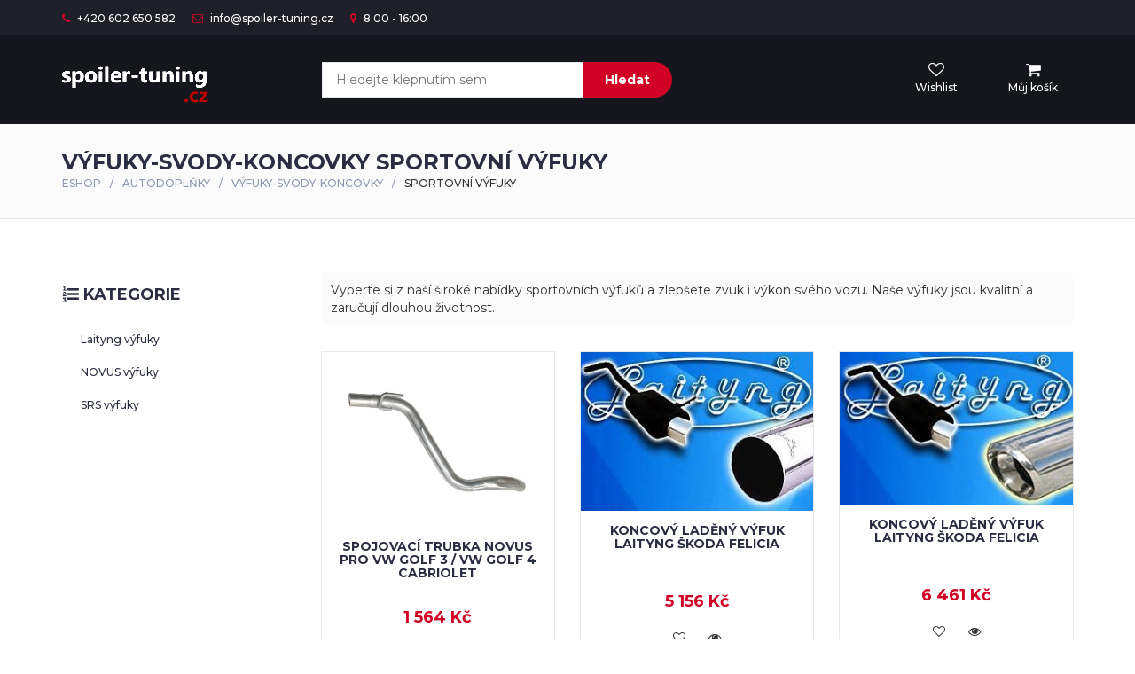

--- FILE ---
content_type: text/html; charset=UTF-8
request_url: https://spoiler-tuning.cz/autodoplnky/vyfuky-svody-koncovky/sportovni-vyfuky
body_size: 4960
content:
<!DOCTYPE html>
<html lang="cs">
	<head>
		<base href="https://spoiler-tuning.cz/">		<meta name="robots" content="index,follow,noarchive">
		<meta charset="utf-8">
		<meta http-equiv="X-UA-Compatible" content="IE=edge">
		<meta name="viewport" content="width=device-width, initial-scale=1">
		<title>Autodoplňky | Výfuky-svody-koncovky | Sportovní výfuky</title>
		<meta name="description" content="Vyberte si z naší široké nabídky sportovních výfuků a zlepšete zvuk i výkon svého vozu. Naše výfuky jsou kvalitní a zaručují dlouhou životnost. Autodoplňky | Výfuky-svody-koncovky | Sportovní výfuky - čirá optika, světla, nárazníky, příslušenství">
		<meta name="keywords" content="Sportovní výfuky, výfuk, svod, koncovka, sportovní svod, tuning, autodoplňky, výfukové systémy, koncovky výfuku, svody výfuku, výfukové díly.">
		<link href="https://fonts.googleapis.com/css?family=Montserrat:400,500,700" rel="stylesheet">
		<link type="text/css" rel="stylesheet" href="css/bootstrap.min.css?v=5">
		<link type="text/css" rel="stylesheet" href="css/slick.css">
		<link type="text/css" rel="stylesheet" href="css/slick-theme.css">
		<link type="text/css" rel="stylesheet" href="css/nouislider.min.css">
		<link rel="stylesheet" href="css/font-awesome.min.css">
		<link type="text/css" rel="stylesheet" href="css/style.css?v=3">		<meta property="og:title" content="Autodoplňky | Výfuky-svody-koncovky | Sportovní výfuky">
		<meta property="og:url" content="https://spoiler-tuning.cz/autodoplnky/vyfuky-svody-koncovky/sportovni-vyfuky">
		<meta property="og:image" content="https://spoiler-tuning.cz/data/2/1/9/a/23554.m.jpg">
		<meta property="og:image:width" content="900">
		<meta property="og:image:height" content="900">
		<meta property="og:type" content="website">
		<meta property="og:description" content="Vyberte si z naší široké nabídky sportovních výfuků a zlepšete zvuk i výkon svého vozu. Naše výfuky jsou kvalitní a zaručují dlouhou životnost. Autodoplňky | Výfuky-svody-koncovky | Sportovní výfuky - čirá optika, světla, nárazníky, příslušenství">
		    </head>
	<body>

	<div id="modal"><div class="modal fade" id="mymodal" tabindex="-1" role="dialog"><div class="modal-dialog modal-dialog-centered" role="document"><div class="modal-content"><div class="modal-header"><button type="button" class="close" data-dismiss="modal" aria-label="Zavřít"><span aria-hidden="true">&times;</span></button></div><div id="modalContent"></div></div></div></div></div>
		<!-- HEADER -->
		<header>
			<!-- TOP HEADER -->
			<div id="top-header">
				<div class="container">
					<ul class="header-links pull-left">
						<li><a href="#"><i class="fa fa-phone"></i> +420 602 650 582</a></li>
						<li><a href="kontakt#mail"><i class="fa fa-envelope-o"></i> info@spoiler-tuning.cz</a></li>
						<li><a href="kontakt#pobocka"><i class="fa fa-map-marker"></i> 8:00 - 16:00</a></li>
					</ul>
					<!--<ul class="header-links pull-right">
						<li><a href="#"><i class="fa fa-user-o"></i> Můj účet</a></li>
					</ul>-->
				</div>
			</div>
			<!-- /TOP HEADER -->

			<!-- MAIN HEADER -->
			<div id="header">
				<!-- container -->
				<div class="container">
					<!-- row -->
					<div class="row">
						<!-- LOGO -->
						<div class="col-md-3">
							<div class="header-logo">
								<a href="./" class="logo">
									<img src="./img/logo.png" alt="spoiler-tuning.cz">
								</a>
							</div>
						</div>
						<!-- /LOGO -->

						<!-- SEARCH BAR -->
						<div class="col-md-6">
							<div class="header-search">
								<form method="get" action="hledat">
									<input autocomplete="off" class="input" id="query" name="query" placeholder="Hledejte klepnutím sem" value="" required onkeyup="showResult(this.value)">
									<button class="search-btn">Hledat</button>
									<div id="livesearch"></div>
								</form>
							</div>
						</div>
						<!-- /SEARCH BAR -->

						<!-- ACCOUNT -->
						<div class="col-md-3 clearfix">
							<div class="header-ctn">
								<!-- Wishlist -->
								<div>
									<a href="wishlist">
										<i class="fa fa-heart-o"></i>
										<span>Wishlist</span>
																			</a>
								</div>
								<!-- /Wishlist -->

								<!-- Cart -->
								<div class="dropdown">
									<a role="menu" class="dropdown-toggle pointer" data-toggle="dropdown" aria-expanded="true">
										<i class="fa fa-shopping-cart"></i>
										<span class="pointer">Můj košík</span>
																			</a>
									<div class="cart-dropdown">
									<p>Košík je zatím prázdný.</p>										<div class="cart-btns">
											<a onclick="$('.dropdown').toggleClass('open');return false;" href="/autodoplnky/vyfuky-svody-koncovky/sportovni-vyfuky#">Zavřít</a>
											<a id="gotoc" href="cart" class="pointer">K pokladně  <i class="fa fa-arrow-circle-right"></i></a>
										</div>
									</div>
								</div>
								<!-- /Cart -->

								<!-- Menu Toogle -->
								<div class="menu-toggle" onclick="location.href='/tuning';">
									<a href="/tuning">
										<i class="fa fa-bars"></i>
										<span>Menu</span>
									</a>
								</div>
								<!-- /Menu Toogle -->
							</div>
						</div>
						<!-- /ACCOUNT -->
					</div>
					<!-- row -->
				</div>
				<!-- container -->
			</div>
			<!-- /MAIN HEADER -->
		</header>
		<!-- /HEADER -->

		<div id="breadcrumb" class="section"><div class="container"><div class="row"><div class="col-md-12"><h3 class="breadcrumb-header">Výfuky-svody-koncovky Sportovní výfuky</h3><ul class="breadcrumb-tree"><li><a href="./">Eshop</a></li><li><a href="./autodoplnky">Autodoplňky</a></li><li><a href="./autodoplnky/vyfuky-svody-koncovky">Výfuky-svody-koncovky</a></li><li class="active">Sportovní výfuky</li></ul></div></div></div></div><div class="section"><div class="container"><div class="row"> <button class="btn btn-block button hidden-md hidden-lg" type="button" onclick="$('#mymodal').modal('show');"><i class="fa fa-bars" aria-hidden="true"></i> Zobrazit kategorie</button><div id="aside" class="navbar navbar-expand-lg col-sm-12 col-md-3 visible-md visible-lg"><div class="aside" class="collapse navbar-collapse" id="collapsed"><h3 class="aside-title"><i class="fa fa-list-ol" aria-hidden="true"></i> Kategorie</h3><div class="checkbox-filter"><div class="input-checkbox"><label><a href="/autodoplnky/vyfuky-svody-koncovky/sportovni-vyfuky/laityng-vyfuky">Laityng výfuky</a></label></div><div class="input-checkbox"><label><a href="/autodoplnky/vyfuky-svody-koncovky/sportovni-vyfuky/novus-vyfuky">NOVUS výfuky</a></label></div><div class="input-checkbox"><label><a href="/autodoplnky/vyfuky-svody-koncovky/sportovni-vyfuky/srs-vyfuky">SRS výfuky</a></label></div></div></div></div><div id="store" class="col-md-9"><p class="jumbotron" style="padding:10px">Vyberte si z naší široké nabídky sportovních výfuků a zlepšete zvuk i výkon svého vozu. Naše výfuky jsou kvalitní a zaručují dlouhou životnost.</p><div class="row"><div class="col-md-4 col-xs-4"><article><div class="product"><div class="product-img"><img class="pointer mim" onclick="location.href='/spojovaci-trubka-novus-pro-vw-golf-3-vw-golf-4-cabriolet-94775';" src="data/4/c/1/4/9306769.m.jpg" alt="Spojovací trubka NOVUS pro VW Golf 3 / VW Golf 4 Cabriolet"></div><div class="product-body"><h3 class="product-name" style="height:68px"><a href="spojovaci-trubka-novus-pro-vw-golf-3-vw-golf-4-cabriolet-94775">Spojovací trubka NOVUS pro VW Golf 3 / VW Golf 4 Cabriolet</a></h3><h4 class="product-price">1 564 Kč</h4><div class="product-btns"><button onclick="return dynloader('wishlist&key=MK3-V');" class="add-to-wishlist pointer"><i class="fa fa-heart-o"></i><span class="tooltipp">uložit do seznamu přání</span></button><button onclick="location.href='/spojovaci-trubka-novus-pro-vw-golf-3-vw-golf-4-cabriolet-94775';" class="quick-view pointer"><i class="fa fa-eye"></i><span class="tooltipp">zobrazit detail</span></button></div></div><div class="add-to-cart"><button onclick="return dynloader('cart&kod=MK3-V&qty=1')" class="add-to-cart-btn pointer"><i class="fa fa-shopping-cart"></i> vložit do košíku</button></div></div></article></div><div class="col-md-4 col-xs-4"><article><div class="product"><div class="product-img"><img class="pointer mim" onclick="location.href='/koncovy-ladeny-vyfuk-laityng-skoda-felicia-69240';" src="data/5/2/a/6/259383.m.jpg" alt="Koncový laděný výfuk Laityng Škoda Felicia"></div><div class="product-body"><h3 class="product-name" style="height:68px"><a href="koncovy-ladeny-vyfuk-laityng-skoda-felicia-69240">Koncový laděný výfuk Laityng Škoda Felicia</a></h3><h4 class="product-price">5 156 Kč</h4><div class="product-btns"><button onclick="return dynloader('wishlist&key=FELRKV1J');" class="add-to-wishlist pointer"><i class="fa fa-heart-o"></i><span class="tooltipp">uložit do seznamu přání</span></button><button onclick="location.href='/koncovy-ladeny-vyfuk-laityng-skoda-felicia-69240';" class="quick-view pointer"><i class="fa fa-eye"></i><span class="tooltipp">zobrazit detail</span></button></div></div><div class="add-to-cart"><button onclick="return dynloader('cart&kod=FELRKV1J&qty=1')" class="add-to-cart-btn pointer"><i class="fa fa-shopping-cart"></i> vložit do košíku</button></div></div></article></div><div class="col-md-4 col-xs-4"><article><div class="product"><div class="product-img"><img class="pointer mim" onclick="location.href='/koncovy-ladeny-vyfuk-laityng-skoda-felicia-69239';" src="data/5/4/d/2/259382.m.jpg" alt="Koncový laděný výfuk Laityng Škoda Felicia"></div><div class="product-body"><h3 class="product-name" style="height:68px"><a href="koncovy-ladeny-vyfuk-laityng-skoda-felicia-69239">Koncový laděný výfuk Laityng Škoda Felicia</a></h3><h4 class="product-price">6 461 Kč</h4><div class="product-btns"><button onclick="return dynloader('wishlist&key=FELRKV1U');" class="add-to-wishlist pointer"><i class="fa fa-heart-o"></i><span class="tooltipp">uložit do seznamu přání</span></button><button onclick="location.href='/koncovy-ladeny-vyfuk-laityng-skoda-felicia-69239';" class="quick-view pointer"><i class="fa fa-eye"></i><span class="tooltipp">zobrazit detail</span></button></div></div><div class="add-to-cart"><button onclick="return dynloader('cart&kod=FELRKV1U&qty=1')" class="add-to-cart-btn pointer"><i class="fa fa-shopping-cart"></i> vložit do košíku</button></div></div></article></div><div class="clearfix"></div><div class="col-md-4 col-xs-4"><article><div class="product"><div class="product-img"><img class="pointer mim" onclick="location.href='/koncovy-ladeny-vyfuk-laityng-skoda-felicia-69238';" src="data/f/2/6/a/259381.m.jpg" alt="Koncový laděný výfuk Laityng Škoda Felicia"></div><div class="product-body"><h3 class="product-name" style="height:68px"><a href="koncovy-ladeny-vyfuk-laityng-skoda-felicia-69238">Koncový laděný výfuk Laityng Škoda Felicia</a></h3><h4 class="product-price">7 688 Kč</h4><div class="product-btns"><button onclick="return dynloader('wishlist&key=FELRKV2');" class="add-to-wishlist pointer"><i class="fa fa-heart-o"></i><span class="tooltipp">uložit do seznamu přání</span></button><button onclick="location.href='/koncovy-ladeny-vyfuk-laityng-skoda-felicia-69238';" class="quick-view pointer"><i class="fa fa-eye"></i><span class="tooltipp">zobrazit detail</span></button></div></div><div class="add-to-cart"><button onclick="return dynloader('cart&kod=FELRKV2&qty=1')" class="add-to-cart-btn pointer"><i class="fa fa-shopping-cart"></i> vložit do košíku</button></div></div></article></div><div class="col-md-4 col-xs-4"><article><div class="product"><div class="product-img"><img class="pointer mim" onclick="location.href='/koncovy-ladeny-vyfuk-laityng-skoda-felicia-69237';" src="data/6/b/f/3/259380.m.jpg" alt="Koncový laděný výfuk Laityng Škoda Felicia"></div><div class="product-body"><h3 class="product-name" style="height:68px"><a href="koncovy-ladeny-vyfuk-laityng-skoda-felicia-69237">Koncový laděný výfuk Laityng Škoda Felicia</a></h3><h4 class="product-price">5 945 Kč</h4><div class="product-btns"><button onclick="return dynloader('wishlist&key=FELRKV2J');" class="add-to-wishlist pointer"><i class="fa fa-heart-o"></i><span class="tooltipp">uložit do seznamu přání</span></button><button onclick="location.href='/koncovy-ladeny-vyfuk-laityng-skoda-felicia-69237';" class="quick-view pointer"><i class="fa fa-eye"></i><span class="tooltipp">zobrazit detail</span></button></div></div><div class="add-to-cart"><button onclick="return dynloader('cart&kod=FELRKV2J&qty=1')" class="add-to-cart-btn pointer"><i class="fa fa-shopping-cart"></i> vložit do košíku</button></div></div></article></div><div class="col-md-4 col-xs-4"><article><div class="product"><div class="product-img"><img class="pointer mim" onclick="location.href='/koncovy-ladeny-vyfuk-laityng-skoda-felicia-69236';" src="data/4/4/f/4/259379.m.jpg" alt="Koncový laděný výfuk Laityng Škoda Felicia"></div><div class="product-body"><h3 class="product-name" style="height:68px"><a href="koncovy-ladeny-vyfuk-laityng-skoda-felicia-69236">Koncový laděný výfuk Laityng Škoda Felicia</a></h3><h4 class="product-price">8 094 Kč</h4><div class="product-btns"><button onclick="return dynloader('wishlist&key=FELRKV2U');" class="add-to-wishlist pointer"><i class="fa fa-heart-o"></i><span class="tooltipp">uložit do seznamu přání</span></button><button onclick="location.href='/koncovy-ladeny-vyfuk-laityng-skoda-felicia-69236';" class="quick-view pointer"><i class="fa fa-eye"></i><span class="tooltipp">zobrazit detail</span></button></div></div><div class="add-to-cart"><button onclick="return dynloader('cart&kod=FELRKV2U&qty=1')" class="add-to-cart-btn pointer"><i class="fa fa-shopping-cart"></i> vložit do košíku</button></div></div></article></div><div class="clearfix"></div><div class="col-md-4 col-xs-4"><article><div class="product"><div class="product-img"><img class="pointer mim" onclick="location.href='/koncovy-ladeny-vyfuk-laityng-skoda-felicia-69235';" src="data/2/6/9/7/259378.m.jpg" alt="Koncový laděný výfuk Laityng Škoda Felicia"></div><div class="product-body"><h3 class="product-name" style="height:68px"><a href="koncovy-ladeny-vyfuk-laityng-skoda-felicia-69235">Koncový laděný výfuk Laityng Škoda Felicia</a></h3><h4 class="product-price">5 945 Kč</h4><div class="product-btns"><button onclick="return dynloader('wishlist&key=FELROV2J');" class="add-to-wishlist pointer"><i class="fa fa-heart-o"></i><span class="tooltipp">uložit do seznamu přání</span></button><button onclick="location.href='/koncovy-ladeny-vyfuk-laityng-skoda-felicia-69235';" class="quick-view pointer"><i class="fa fa-eye"></i><span class="tooltipp">zobrazit detail</span></button></div></div><div class="add-to-cart"><button onclick="return dynloader('cart&kod=FELROV2J&qty=1')" class="add-to-cart-btn pointer"><i class="fa fa-shopping-cart"></i> vložit do košíku</button></div></div></article></div><div class="col-md-4 col-xs-4"><article><div class="product"><div class="product-img"><img class="pointer mim" onclick="location.href='/koncovy-ladeny-vyfuk-laityng-duplex-skoda-felicia-combi-69231';" src="data/0/e/3/f/259373.m.jpg" alt="Koncový laděný výfuk Laityng duplex Škoda Felicia Combi"></div><div class="product-body"><h3 class="product-name" style="height:68px"><a href="koncovy-ladeny-vyfuk-laityng-duplex-skoda-felicia-combi-69231">Koncový laděný výfuk Laityng duplex Škoda Felicia Combi</a></h3><h4 class="product-price">10 008 Kč</h4><div class="product-btns"><button onclick="return dynloader('wishlist&key=CFELDXRKV2');" class="add-to-wishlist pointer"><i class="fa fa-heart-o"></i><span class="tooltipp">uložit do seznamu přání</span></button><button onclick="location.href='/koncovy-ladeny-vyfuk-laityng-duplex-skoda-felicia-combi-69231';" class="quick-view pointer"><i class="fa fa-eye"></i><span class="tooltipp">zobrazit detail</span></button></div></div><div class="add-to-cart"><button onclick="return dynloader('cart&kod=CFELDXRKV2&qty=1')" class="add-to-cart-btn pointer"><i class="fa fa-shopping-cart"></i> vložit do košíku</button></div></div></article></div><div class="col-md-4 col-xs-4"><article><div class="product"><div class="product-img"><img class="pointer mim" onclick="location.href='/koncovy-ladeny-vyfuk-laityng-duplex-skoda-felicia-combi-69229';" src="data/d/e/1/6/259370.m.jpg" alt="Koncový laděný výfuk Laityng duplex Škoda Felicia Combi"></div><div class="product-body"><h3 class="product-name" style="height:68px"><a href="koncovy-ladeny-vyfuk-laityng-duplex-skoda-felicia-combi-69229">Koncový laděný výfuk Laityng duplex Škoda Felicia Combi</a></h3><h4 class="product-price">8 266 Kč</h4><div class="product-btns"><button onclick="return dynloader('wishlist&key=CFELDXRKV2J');" class="add-to-wishlist pointer"><i class="fa fa-heart-o"></i><span class="tooltipp">uložit do seznamu přání</span></button><button onclick="location.href='/koncovy-ladeny-vyfuk-laityng-duplex-skoda-felicia-combi-69229';" class="quick-view pointer"><i class="fa fa-eye"></i><span class="tooltipp">zobrazit detail</span></button></div></div><div class="add-to-cart"><button onclick="return dynloader('cart&kod=CFELDXRKV2J&qty=1')" class="add-to-cart-btn pointer"><i class="fa fa-shopping-cart"></i> vložit do košíku</button></div></div></article></div><div class="clearfix"></div><div class="col-md-4 col-xs-4"><article><div class="product"><div class="product-img"><img class="pointer mim" onclick="location.href='/koncovy-ladeny-vyfuk-laityng-duplex-skoda-felicia-combi-69228';" src="data/5/4/b/5/259369.m.jpg" alt="Koncový laděný výfuk Laityng duplex Škoda Felicia Combi"></div><div class="product-body"><h3 class="product-name" style="height:68px"><a href="koncovy-ladeny-vyfuk-laityng-duplex-skoda-felicia-combi-69228">Koncový laděný výfuk Laityng duplex Škoda Felicia Combi</a></h3><h4 class="product-price">10 602 Kč</h4><div class="product-btns"><button onclick="return dynloader('wishlist&key=CFELDXROV2');" class="add-to-wishlist pointer"><i class="fa fa-heart-o"></i><span class="tooltipp">uložit do seznamu přání</span></button><button onclick="location.href='/koncovy-ladeny-vyfuk-laityng-duplex-skoda-felicia-combi-69228';" class="quick-view pointer"><i class="fa fa-eye"></i><span class="tooltipp">zobrazit detail</span></button></div></div><div class="add-to-cart"><button onclick="return dynloader('cart&kod=CFELDXROV2&qty=1')" class="add-to-cart-btn pointer"><i class="fa fa-shopping-cart"></i> vložit do košíku</button></div></div></article></div><div class="col-md-4 col-xs-4"><article><div class="product"><div class="product-img"><img class="pointer mim" onclick="location.href='/koncovy-ladeny-vyfuk-laityng-duplex-skoda-felicia-combi-69227';" src="data/a/d/5/8/259368.m.jpg" alt="Koncový laděný výfuk Laityng duplex Škoda Felicia Combi"></div><div class="product-body"><h3 class="product-name" style="height:68px"><a href="koncovy-ladeny-vyfuk-laityng-duplex-skoda-felicia-combi-69227">Koncový laděný výfuk Laityng duplex Škoda Felicia Combi</a></h3><h4 class="product-price">8 266 Kč</h4><div class="product-btns"><button onclick="return dynloader('wishlist&key=CFELDXROV2J');" class="add-to-wishlist pointer"><i class="fa fa-heart-o"></i><span class="tooltipp">uložit do seznamu přání</span></button><button onclick="location.href='/koncovy-ladeny-vyfuk-laityng-duplex-skoda-felicia-combi-69227';" class="quick-view pointer"><i class="fa fa-eye"></i><span class="tooltipp">zobrazit detail</span></button></div></div><div class="add-to-cart"><button onclick="return dynloader('cart&kod=CFELDXROV2J&qty=1')" class="add-to-cart-btn pointer"><i class="fa fa-shopping-cart"></i> vložit do košíku</button></div></div></article></div><div class="col-md-4 col-xs-4"><article><div class="product"><div class="product-img"><img class="pointer mim" onclick="location.href='/koncovy-ladeny-vyfuk-laityng-skoda-felicia-combi-69226';" src="data/6/3/a/1/259367.m.jpg" alt="Koncový laděný výfuk Laityng Škoda Felicia Combi"></div><div class="product-body"><h3 class="product-name" style="height:68px"><a href="koncovy-ladeny-vyfuk-laityng-skoda-felicia-combi-69226">Koncový laděný výfuk Laityng Škoda Felicia Combi</a></h3><h4 class="product-price">6 094 Kč</h4><div class="product-btns"><button onclick="return dynloader('wishlist&key=CFELRKV1');" class="add-to-wishlist pointer"><i class="fa fa-heart-o"></i><span class="tooltipp">uložit do seznamu přání</span></button><button onclick="location.href='/koncovy-ladeny-vyfuk-laityng-skoda-felicia-combi-69226';" class="quick-view pointer"><i class="fa fa-eye"></i><span class="tooltipp">zobrazit detail</span></button></div></div><div class="add-to-cart"><button onclick="return dynloader('cart&kod=CFELRKV1&qty=1')" class="add-to-cart-btn pointer"><i class="fa fa-shopping-cart"></i> vložit do košíku</button></div></div></article></div><div class="clearfix"></div><div class="col-md-4 col-xs-4"><article><div class="product"><div class="product-img"><img class="pointer mim" onclick="location.href='/koncovy-ladeny-vyfuk-laityng-skoda-felicia-combi-69225';" src="data/5/2/a/9/259366.m.jpg" alt="Koncový laděný výfuk Laityng Škoda Felicia Combi"></div><div class="product-body"><h3 class="product-name" style="height:68px"><a href="koncovy-ladeny-vyfuk-laityng-skoda-felicia-combi-69225">Koncový laděný výfuk Laityng Škoda Felicia Combi</a></h3><h4 class="product-price">5 156 Kč</h4><div class="product-btns"><button onclick="return dynloader('wishlist&key=CFELRKV1J');" class="add-to-wishlist pointer"><i class="fa fa-heart-o"></i><span class="tooltipp">uložit do seznamu přání</span></button><button onclick="location.href='/koncovy-ladeny-vyfuk-laityng-skoda-felicia-combi-69225';" class="quick-view pointer"><i class="fa fa-eye"></i><span class="tooltipp">zobrazit detail</span></button></div></div><div class="add-to-cart"><button onclick="return dynloader('cart&kod=CFELRKV1J&qty=1')" class="add-to-cart-btn pointer"><i class="fa fa-shopping-cart"></i> vložit do košíku</button></div></div></article></div><div class="col-md-4 col-xs-4"><article><div class="product"><div class="product-img"><img class="pointer mim" onclick="location.href='/koncovy-ladeny-vyfuk-laityng-skoda-felicia-combi-69224';" src="data/d/3/7/8/259365.m.jpg" alt="Koncový laděný výfuk Laityng Škoda Felicia Combi"></div><div class="product-body"><h3 class="product-name" style="height:68px"><a href="koncovy-ladeny-vyfuk-laityng-skoda-felicia-combi-69224">Koncový laděný výfuk Laityng Škoda Felicia Combi</a></h3><h4 class="product-price">6 461 Kč</h4><div class="product-btns"><button onclick="return dynloader('wishlist&key=CFELRKV1U');" class="add-to-wishlist pointer"><i class="fa fa-heart-o"></i><span class="tooltipp">uložit do seznamu přání</span></button><button onclick="location.href='/koncovy-ladeny-vyfuk-laityng-skoda-felicia-combi-69224';" class="quick-view pointer"><i class="fa fa-eye"></i><span class="tooltipp">zobrazit detail</span></button></div></div><div class="add-to-cart"><button onclick="return dynloader('cart&kod=CFELRKV1U&qty=1')" class="add-to-cart-btn pointer"><i class="fa fa-shopping-cart"></i> vložit do košíku</button></div></div></article></div><div class="col-md-4 col-xs-4"><article><div class="product"><div class="product-img"><img class="pointer mim" onclick="location.href='/koncovy-ladeny-vyfuk-laityng-skoda-felicia-combi-69223';" src="data/8/6/8/0/259364.m.jpg" alt="Koncový laděný výfuk Laityng Škoda Felicia Combi"></div><div class="product-body"><h3 class="product-name" style="height:68px"><a href="koncovy-ladeny-vyfuk-laityng-skoda-felicia-combi-69223">Koncový laděný výfuk Laityng Škoda Felicia Combi</a></h3><h4 class="product-price">7 688 Kč</h4><div class="product-btns"><button onclick="return dynloader('wishlist&key=CFELRKV2');" class="add-to-wishlist pointer"><i class="fa fa-heart-o"></i><span class="tooltipp">uložit do seznamu přání</span></button><button onclick="location.href='/koncovy-ladeny-vyfuk-laityng-skoda-felicia-combi-69223';" class="quick-view pointer"><i class="fa fa-eye"></i><span class="tooltipp">zobrazit detail</span></button></div></div><div class="add-to-cart"><button onclick="return dynloader('cart&kod=CFELRKV2&qty=1')" class="add-to-cart-btn pointer"><i class="fa fa-shopping-cart"></i> vložit do košíku</button></div></div></article></div><div class="clearfix"></div><div class="col-md-4 col-xs-4"><article><div class="product"><div class="product-img"><img class="pointer mim" onclick="location.href='/koncovy-ladeny-vyfuk-laityng-skoda-felicia-combi-69222';" src="data/1/4/1/c/259363.m.jpg" alt="Koncový laděný výfuk Laityng Škoda Felicia Combi"></div><div class="product-body"><h3 class="product-name" style="height:68px"><a href="koncovy-ladeny-vyfuk-laityng-skoda-felicia-combi-69222">Koncový laděný výfuk Laityng Škoda Felicia Combi</a></h3><h4 class="product-price">8 094 Kč</h4><div class="product-btns"><button onclick="return dynloader('wishlist&key=CFELRKV2U');" class="add-to-wishlist pointer"><i class="fa fa-heart-o"></i><span class="tooltipp">uložit do seznamu přání</span></button><button onclick="location.href='/koncovy-ladeny-vyfuk-laityng-skoda-felicia-combi-69222';" class="quick-view pointer"><i class="fa fa-eye"></i><span class="tooltipp">zobrazit detail</span></button></div></div><div class="add-to-cart"><button onclick="return dynloader('cart&kod=CFELRKV2U&qty=1')" class="add-to-cart-btn pointer"><i class="fa fa-shopping-cart"></i> vložit do košíku</button></div></div></article></div><div class="col-md-4 col-xs-4"><article><div class="product"><div class="product-img"><img class="pointer mim" onclick="location.href='/koncovy-ladeny-vyfuk-laityng-skoda-felicia-combi-69221';" src="data/7/2/d/b/259362.m.jpg" alt="Koncový laděný výfuk Laityng Škoda Felicia Combi"></div><div class="product-body"><h3 class="product-name" style="height:68px"><a href="koncovy-ladeny-vyfuk-laityng-skoda-felicia-combi-69221">Koncový laděný výfuk Laityng Škoda Felicia Combi</a></h3><h4 class="product-price">6 859 Kč</h4><div class="product-btns"><button onclick="return dynloader('wishlist&key=CFELROV1');" class="add-to-wishlist pointer"><i class="fa fa-heart-o"></i><span class="tooltipp">uložit do seznamu přání</span></button><button onclick="location.href='/koncovy-ladeny-vyfuk-laityng-skoda-felicia-combi-69221';" class="quick-view pointer"><i class="fa fa-eye"></i><span class="tooltipp">zobrazit detail</span></button></div></div><div class="add-to-cart"><button onclick="return dynloader('cart&kod=CFELROV1&qty=1')" class="add-to-cart-btn pointer"><i class="fa fa-shopping-cart"></i> vložit do košíku</button></div></div></article></div><div class="col-md-4 col-xs-4"><article><div class="product"><div class="product-img"><img class="pointer mim" onclick="location.href='/koncovy-ladeny-vyfuk-laityng-skoda-felicia-combi-69220';" src="data/a/8/8/1/259361.m.jpg" alt="Koncový laděný výfuk Laityng Škoda Felicia Combi"></div><div class="product-body"><h3 class="product-name" style="height:68px"><a href="koncovy-ladeny-vyfuk-laityng-skoda-felicia-combi-69220">Koncový laděný výfuk Laityng Škoda Felicia Combi</a></h3><h4 class="product-price">5 156 Kč</h4><div class="product-btns"><button onclick="return dynloader('wishlist&key=CFELROV1J');" class="add-to-wishlist pointer"><i class="fa fa-heart-o"></i><span class="tooltipp">uložit do seznamu přání</span></button><button onclick="location.href='/koncovy-ladeny-vyfuk-laityng-skoda-felicia-combi-69220';" class="quick-view pointer"><i class="fa fa-eye"></i><span class="tooltipp">zobrazit detail</span></button></div></div><div class="add-to-cart"><button onclick="return dynloader('cart&kod=CFELROV1J&qty=1')" class="add-to-cart-btn pointer"><i class="fa fa-shopping-cart"></i> vložit do košíku</button></div></div></article></div><div class="clearfix"></div><div class="col-md-4 col-xs-4"><article><div class="product"><div class="product-img"><img class="pointer mim" onclick="location.href='/koncovy-ladeny-vyfuk-laityng-skoda-felicia-combi-69219';" src="data/f/6/4/5/259360.m.jpg" alt="Koncový laděný výfuk Laityng Škoda Felicia Combi"></div><div class="product-body"><h3 class="product-name" style="height:68px"><a href="koncovy-ladeny-vyfuk-laityng-skoda-felicia-combi-69219">Koncový laděný výfuk Laityng Škoda Felicia Combi</a></h3><h4 class="product-price">8 281 Kč</h4><div class="product-btns"><button onclick="return dynloader('wishlist&key=CFELROV2');" class="add-to-wishlist pointer"><i class="fa fa-heart-o"></i><span class="tooltipp">uložit do seznamu přání</span></button><button onclick="location.href='/koncovy-ladeny-vyfuk-laityng-skoda-felicia-combi-69219';" class="quick-view pointer"><i class="fa fa-eye"></i><span class="tooltipp">zobrazit detail</span></button></div></div><div class="add-to-cart"><button onclick="return dynloader('cart&kod=CFELROV2&qty=1')" class="add-to-cart-btn pointer"><i class="fa fa-shopping-cart"></i> vložit do košíku</button></div></div></article></div><div class="col-md-4 col-xs-4"><article><div class="product"><div class="product-img"><img class="pointer mim" onclick="location.href='/koncovy-ladeny-vyfuk-laityng-skoda-felicia-combi-69218';" src="data/8/8/8/7/259359.m.jpg" alt="Koncový laděný výfuk Laityng Škoda Felicia Combi"></div><div class="product-body"><h3 class="product-name" style="height:68px"><a href="koncovy-ladeny-vyfuk-laityng-skoda-felicia-combi-69218">Koncový laděný výfuk Laityng Škoda Felicia Combi</a></h3><h4 class="product-price">5 945 Kč</h4><div class="product-btns"><button onclick="return dynloader('wishlist&key=CFELROV2J');" class="add-to-wishlist pointer"><i class="fa fa-heart-o"></i><span class="tooltipp">uložit do seznamu přání</span></button><button onclick="location.href='/koncovy-ladeny-vyfuk-laityng-skoda-felicia-combi-69218';" class="quick-view pointer"><i class="fa fa-eye"></i><span class="tooltipp">zobrazit detail</span></button></div></div><div class="add-to-cart"><button onclick="return dynloader('cart&kod=CFELROV2J&qty=1')" class="add-to-cart-btn pointer"><i class="fa fa-shopping-cart"></i> vložit do košíku</button></div></div></article></div><div class="col-md-4 col-xs-4"><article><div class="product"><div class="product-img"><img class="pointer mim" onclick="location.href='/koncovy-ladeny-vyfuk-laityng-skoda-felicia-combi-69216';" src="data/e/a/f/7/259357.m.jpg" alt="Koncový laděný výfuk Laityng Škoda Felicia Combi"></div><div class="product-body"><h3 class="product-name" style="height:68px"><a href="koncovy-ladeny-vyfuk-laityng-skoda-felicia-combi-69216">Koncový laděný výfuk Laityng Škoda Felicia Combi</a></h3><h4 class="product-price">5 945 Kč</h4><div class="product-btns"><button onclick="return dynloader('wishlist&key=CFELRKV2J');" class="add-to-wishlist pointer"><i class="fa fa-heart-o"></i><span class="tooltipp">uložit do seznamu přání</span></button><button onclick="location.href='/koncovy-ladeny-vyfuk-laityng-skoda-felicia-combi-69216';" class="quick-view pointer"><i class="fa fa-eye"></i><span class="tooltipp">zobrazit detail</span></button></div></div><div class="add-to-cart"><button onclick="return dynloader('cart&kod=CFELRKV2J&qty=1')" class="add-to-cart-btn pointer"><i class="fa fa-shopping-cart"></i> vložit do košíku</button></div></div></article></div><div class="clearfix"></div><div class="col-md-4 col-xs-4"><article><div class="product"><div class="product-img"><img class="pointer mim" onclick="location.href='/koncovy-ladeny-vyfuk-laityng-skoda-fabia-69131';" src="data/6/e/8/e/259131.m.jpg" alt="Koncový laděný výfuk Laityng Škoda Fabia"></div><div class="product-body"><h3 class="product-name" style="height:68px"><a href="koncovy-ladeny-vyfuk-laityng-skoda-fabia-69131">Koncový laděný výfuk Laityng Škoda Fabia</a></h3><h4 class="product-price">7 170 Kč</h4><div class="product-btns"><button onclick="return dynloader('wishlist&key=FABRKV2J');" class="add-to-wishlist pointer"><i class="fa fa-heart-o"></i><span class="tooltipp">uložit do seznamu přání</span></button><button onclick="location.href='/koncovy-ladeny-vyfuk-laityng-skoda-fabia-69131';" class="quick-view pointer"><i class="fa fa-eye"></i><span class="tooltipp">zobrazit detail</span></button></div></div><div class="add-to-cart"><button onclick="return dynloader('cart&kod=FABRKV2J&qty=1')" class="add-to-cart-btn pointer"><i class="fa fa-shopping-cart"></i> vložit do košíku</button></div></div></article></div><div class="col-md-4 col-xs-4"><article><div class="product"><div class="product-img"><img class="pointer mim" onclick="location.href='/koncovy-ladeny-vyfuk-laityng-skoda-fabia-69119';" src="data/8/f/3/1/259103.m.jpg" alt="Koncový laděný výfuk Laityng Škoda Fabia"></div><div class="product-body"><h3 class="product-name" style="height:68px"><a href="koncovy-ladeny-vyfuk-laityng-skoda-fabia-69119">Koncový laděný výfuk Laityng Škoda Fabia</a></h3><h4 class="product-price">6 260 Kč</h4><div class="product-btns"><button onclick="return dynloader('wishlist&key=FABRKV1J');" class="add-to-wishlist pointer"><i class="fa fa-heart-o"></i><span class="tooltipp">uložit do seznamu přání</span></button><button onclick="location.href='/koncovy-ladeny-vyfuk-laityng-skoda-fabia-69119';" class="quick-view pointer"><i class="fa fa-eye"></i><span class="tooltipp">zobrazit detail</span></button></div></div><div class="add-to-cart"><button onclick="return dynloader('cart&kod=FABRKV1J&qty=1')" class="add-to-cart-btn pointer"><i class="fa fa-shopping-cart"></i> vložit do košíku</button></div></div></article></div><div class="col-md-4 col-xs-4"><article><div class="product"><div class="product-img"><img class="pointer mim" onclick="location.href='/koncovy-ladeny-vyfuk-laityng-skoda-fabia-69117';" src="data/b/3/b/e/259101.m.jpg" alt="Koncový laděný výfuk Laityng Škoda Fabia"></div><div class="product-body"><h3 class="product-name" style="height:68px"><a href="koncovy-ladeny-vyfuk-laityng-skoda-fabia-69117">Koncový laděný výfuk Laityng Škoda Fabia</a></h3><h4 class="product-price">8 400 Kč</h4><div class="product-btns"><button onclick="return dynloader('wishlist&key=FABRKV1U');" class="add-to-wishlist pointer"><i class="fa fa-heart-o"></i><span class="tooltipp">uložit do seznamu přání</span></button><button onclick="location.href='/koncovy-ladeny-vyfuk-laityng-skoda-fabia-69117';" class="quick-view pointer"><i class="fa fa-eye"></i><span class="tooltipp">zobrazit detail</span></button></div></div><div class="add-to-cart"><button onclick="return dynloader('cart&kod=FABRKV1U&qty=1')" class="add-to-cart-btn pointer"><i class="fa fa-shopping-cart"></i> vložit do košíku</button></div></div></article></div><div class="clearfix"></div></div><div class="store-filter clearfix"><ul class="store-pagination"><li class="active">1</li><li style="width:auto;padding-left:15px;padding-right:15px;"><a href="/autodoplnky/vyfuky-svody-koncovky/sportovni-vyfuky?limit=1">další strana <i class="fa fa-chevron-right"></i></a></li></ul></div></div></div></div></div>
		<!-- NEWSLETTER -->
		<div id="newsletter" class="section">
			<!-- container -->
			<div class="container">
				<!-- row -->
				<div class="row">
					<div class="col-md-12">
						<div class="newsletter">
							<p>Přihlašte se k odběru <strong>NEWSLETTERU</strong></p>
							<form method="post" action="newsletter">
								<input class="input dxbl" name="mail" type="email" placeholder="Sem napište svůj email">
								<input class="input" name="adr" type="email" placeholder="Sem napište svůj email" required>
								<button class="newsletter-btn" type="submit"><i class="fa fa-envelope"></i> Přihlásit</button>
								<input type="hidden" name="x_uq" value="21230983668">
								<input type="hidden" name="x_fq" value="d1e30bddc3658627f9fa85af6f6eb401">
								<input type="hidden" name="typn" value="1">
							</form>
							<ul class="newsletter-follow">
								<li>
									<a rel="nofollow" href="https://www.facebook.com/Spoiler-tuningcz-238571103660668/" target="_blank"><i class="fa fa-facebook"></i></a>
								</li>
								<!--
								<li>
									<a href="#"><i class="fa fa-twitter"></i></a>
								</li>
								<li>
									<a href="#"><i class="fa fa-instagram"></i></a>
								</li>
								<li>
									<a href="#"><i class="fa fa-pinterest"></i></a>
								</li>-->
							</ul>
						</div>
					</div>
				</div>
				<!-- /row -->
			</div>
			<!-- /container -->
		</div>
		<!-- /NEWSLETTER -->
		
		<!-- FOOTER -->
		<footer id="footer">
			<!-- top footer -->
			<div class="section">
				<!-- container -->
				<div class="container">
					<!-- row -->
					<div class="row">
						<div class="col-md-3 col-xs-6">
							<div class="footer">
								<h3 class="footer-title">O nás</h3>
								<p>Jsme jeden z největších českých tuning eshopů, nabízíme více než deset tisíc výrobků - auto tuning doplňků za bezva podmínek, nabízíme různé spoilery, tuning nárazníky, alu kola, čirá optika, dále třeba xenony, chrom lišty a spoustu dalšího.</p>
								<ul class="footer-links">
									<li><i class="fa fa-phone"></i>+420 602 650 582</li>
									<li><i class="fa fa-envelope-o"></i>info@spoiler-tuning.cz</li>
								</ul>
							</div>
						</div>

						<div class="col-md-3 col-xs-6">
							<div class="footer">
								<h3 class="footer-title">Kategorie</h3>
								<ul class="footer-links">
									<li><a href="tuning">Tuningové díly</a></li>
									<li><a href="autodoplnky">Autodoplňky</a></li>
									<li><a href="podvozky-pruziny">Podvozek a pružiny</a></li>
								</ul>
							</div>
						</div>

						<div class="clearfix visible-xs"></div>

						<div class="col-md-3 col-xs-6">
							<div class="footer">
								<h3 class="footer-title">Informace</h3>
								<ul class="footer-links">
									<li><a href="kontakt">Kontaktujte nás</a></li>
									<li><a href="osobni-udaje">Osobní údaje</a></li>
									<li><a href="obchodni-podminky">Obchodní podmínky</a></li>
									<li><a href="auta">Modely aut</a></li>
									<li><a href="blog">Články</a></li>
								</ul>
							</div>
						</div>

						<div class="col-md-3 col-xs-6">
							<div class="footer">
								<h3 class="footer-title">Služby</h3>
								<ul class="footer-links">
									<li><a href="cart">Prohlédnout košík</a></li>
									<li><a href="wishlist">Seznam přání</a></li>
									<li><a href="oblibene">Oblíbené produkty</a></li>
									<li><a href="katalog">Katalog automobilů</a></li>
								</ul>
							</div>
						</div>
					</div>
					<!-- /row -->
				</div>
				<!-- /container -->
			</div>
			<!-- /top footer -->


			<!-- bottom footer -->
			<div id="bottom-footer" class="section">
				<div class="container">
					<!-- row -->
					<div class="row">
						<div class="col-md-12 text-center">

							<span class="copyright">
								Copyright &copy; 2026 Všechna práva vyhrazena | vyrobili v <a target="_blank" href="http://care4u.cz">care4u</a> | <a target="_blank" href="https://anika.cz">zajímavosti</a> | <a target="_blank" href="https://menkurzy.cz">měnové kurzy</a> [0.055]
							</span>
						</div>
					</div>
						<!-- /row -->
				</div>
				<!-- /container -->
			</div>
			<!-- /bottom footer -->
		</footer>
		<!-- /FOOTER -->

		<input type="hidden" id="pvk" name="pvk" value="6974977fd9c4e904494">
		<script src="js/jquery.min.js"></script>
		<script src="js/bootstrap.min.js"></script>
		<script src="js/slick.min.js"></script>
		<script src="js/nouislider.min.js"></script>
		<script src="js/jquery.zoom.min.js"></script>
		<script src="js/main.js?v=v3b"></script>
		<script></script>


 </body>
</html>